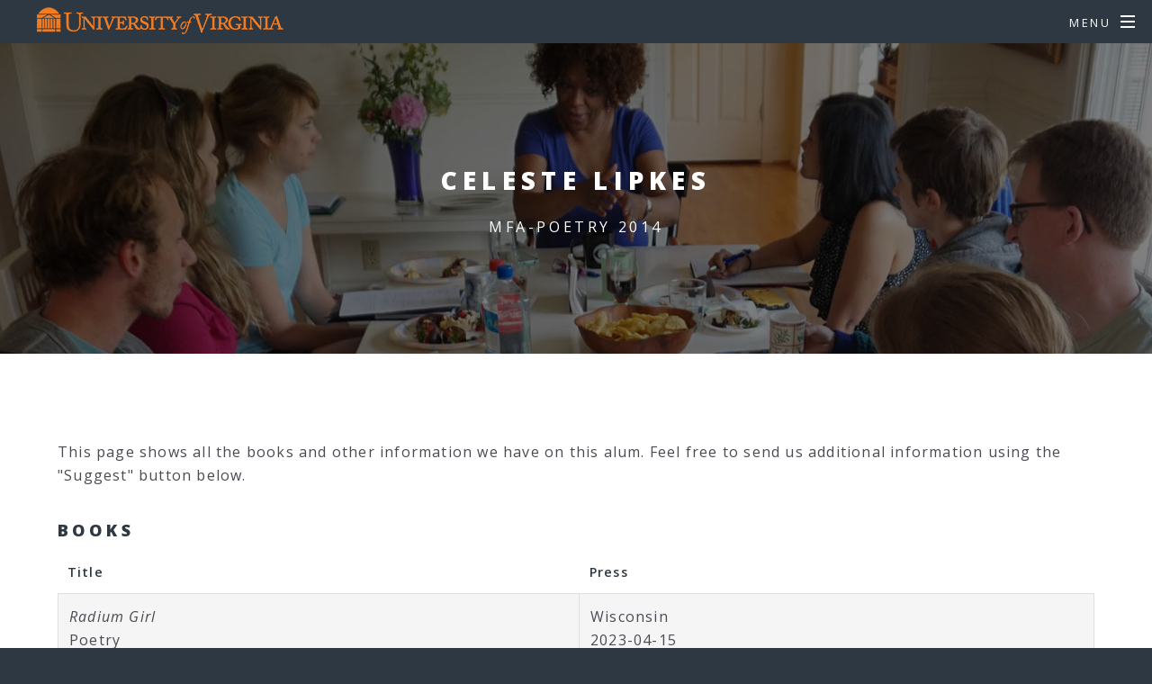

--- FILE ---
content_type: text/html; charset=UTF-8
request_url: https://www.uvacwp.org/books/alumni.php?stuID=347
body_size: 1846
content:
<!DOCTYPE HTML>
<!--
	Spectral by HTML5 UP
	html5up.net | @n33co
	Free for personal and commercial use under the CCA 3.0 license (html5up.net/license)
-->
<html lang="en">
	<head>
		<title>Alumni Detail</title>
		<meta charset="utf-8" />
		<meta name="viewport" content="width=device-width, initial-scale=1" />
		<meta name="description" content="A listing of UVA MFA and BA alumni book publications from the last 700 days (and forthcoming books, as well).">
		<meta name="keywords" content="UVA, MFA, books, creative, writing, program, virginia, university, fiction, poetry, master, fine, 
		arts, u.va., full funded">
		
		<!--[if lte IE 8]><script src="../assets/js/ie/html5shiv.js"></script><![endif]-->
		<link rel="stylesheet" href="../assets/css/main.css" />
		<!--[if lte IE 8]><link rel="stylesheet" href="../assets/css/ie8.css" /><![endif]-->
		<!--[if lte IE 9]><link rel="stylesheet" href="../assets/css/ie9.css" /><![endif]-->

	</head>
	<body>

		<!-- Page Wrapper -->
			<div id="page-wrapper">

			<!-- Header -->
					<header id="header">
    						<a href="#maincontent" class="skip">Skip Navigation</a>  <!-- Allows skip down to maincontent id -->
    						<h1><a href="https://creativewriting.virginia.edu" tabindex="-1"><img src="../images/cw_weblogo.png" alt="UVA Creative Writing Program"></a></h1>
						<nav id="nav">
							<ul> 
								<li class="special" tabindex="0">
									<a href="#menu" class="menuToggle" aria-expanded="false"><span>Menu</span></a>
									<div id="menu" role="navigation" aria-label="Navigation Menu">  <!-- just added role="navigation" -->
										<ul>
											<li tabindex="-1" aria-hidden="true"><a href="https://creativewriting.virginia.edu">Main Site</a></li>
											<li tabindex="-1" aria-hidden="true"><a href="index.php">Alumni Books</a></li>
											<li tabindex="-1" aria-hidden="true"><a href="awards.php">Alumni Awards</a></li>											
									</ul>
									</div>
								</li>
							</ul>
						</nav>
					</header>


<!-- Next div is to help satisfy accessibility reqt -->
<div id="maincontent" role="main" aria-label="Main Content">

									<section>           				<!-- Main -->					<article id="main">						<header>									<h2>Celeste Lipkes</h2>									<p>MFA-Poetry 2014</p>     						</header>						<section class="wrapper style5">							<div class="inner"> 						<p>This page shows all the books and other information we have on this alum. Feel free to send us additional information using the "Suggest" button below.</p><h3>Books</h3>									<div class="table-wrapper">           										<table class="alt" aria-label="Books by this Alum">           											<thead>           												<tr>           													<th scope="col">Title</th>           													<th scope="col">Press</th>           												</tr>           											</thead>           											<tbody>           												<tr>           													<td><em>Radium Girl</strong></em><br>Poetry</td>           													<td>Wisconsin<br>2023-04-15</td>           												</tr>           											</tbody>           										</table>           </center>
<a name="searchbox"></a>	
<hr>
								<section>
									<h4>Alumni Search Form</h4>
									<form name="myform1" method="POST" action="books.php" >
										<div class="row uniform">
											<div class="6u 12u$(xsmall)">
											    <label for=lname>Last Name:</label>
												<input type="text" name="lname" id="lname" value="" placeholder="Alum's Last Name" title="Alum Name"/>
											</div>
											<div class="6u$ 12u$(xsmall)">
												<label for=lname>Book/Award Keyword:</label>
												<input type="text" name="mtitle" id="mtitle" value="" placeholder="Book/Award Keyword" title="Keyword from title"/>
											</div>
											<div class="6u 12u$(small)">
											<fieldset>
											<legend>Select Alumni Type:</legend>
												<input type="radio" id="All" name="mdegree" value="All" checked>
												<label for="All">All Alums</label>
												<input type="radio" id="MFA" name="mdegree" value="MFA">
												<label for="MFA">MFA Only</label>
												<input type="radio" id="BA" name="mdegree" value="BA">
												<label for="BA">BA Only</label>
											</legend>
											</div>
											<div class="12u$">
												<ul class="actions">
													<li><input type="submit" value="Search" class="special" /></li>
												</ul>
											</div>
										</div>
									</form>
									<hr>
									<ul class="actions">
										<li><a href="index.php" class="button fit small">Recent Books</a></li>
										<li><a href="suggest.html" class="button fit small special">Suggest New Book/Award</a></li>
									</ul>
 									<p>Use the "Suggest" button above to send in a new book listing.</p>
								</section>
							</div>
						</section>
					</article>
					
				<!-- CTA -->
					<section id="cta" class="wrapper style4">
						<div class="inner">
							<header>
								<h2>More CW Info</h2>
								<p>For more information on our Creative Writing Program, select one of the buttons at right.</p>
							</header>
							<ul class="actions vertical">
								<li tabindex="0"><a href="https://creativewriting.virginia.edu" class="button special fit small">Home Page</a></li>
								<li tabindex="0"><a href="https://creativewriting.virginia.edu/about" class="button fit small">About our MFA</a></li>
								<li tabindex="0"><a href="https://creativewriting.virginia.edu/ugrad" class="button special fit small">Undergrads</a></li>
							</ul>
						</div>
					</section>
</div>  <!-- main-->

				<!-- Footer -->
					<footer id="footer">
						<ul class="icons">
							<li ><a href="https://www.instagram.com/uvacreativewriting" class="icon fa-instagram"><span class="label">Instagram</span></a></li>							<li><a href="https://www.facebook.com/uvacw" class="icon fa-facebook"><span class="label">Facebook</span></a></li>
							<li><a href="https://www.youtube.com/playlist?list=PLLi7YCZE2X03HDY57vecRm3h7HKfOBwkc" class="icon fa-youtube"><span class="label">YouTube</span></a></li>
						</ul>
						<ul class="copyright">
							<li>&copy; UVA Creative Writing</li><li>Adapted from HTML5 UP (Spectral)</li>
						</ul>
					</footer>

		<!-- Scripts -->
			<script src="../assets/js/jquery.min.js"></script>
			<script src="../assets/js/jquery.scrollex.min.js"></script>
			<script src="../assets/js/jquery.scrolly.min.js"></script>
			<script src="../assets/js/skel.min.js"></script>
			<script src="../assets/js/util.js"></script>
			<!--[if lte IE 8]><script src="../assets/js/ie/respond.min.js"></script><![endif]-->
			<script src="../assets/js/main.js"></script>
				
	</body>
</html>

--- FILE ---
content_type: text/css
request_url: https://www.uvacwp.org/assets/css/main.css
body_size: 8979
content:
@import url(font-awesome.min.css);
@import url("https://fonts.googleapis.com/css?family=Open+Sans:400,400italic,600,600italic,800,800italic");

/*
	Spectral by HTML5 UP
	html5up.net | @ajlkn
	Free for personal and commercial use under the CCA 3.0 license (html5up.net/license)
*/

/* Reset */

	html, body, div, span, applet, object, iframe, h1, h2, h3, h4, h5, h6, p, blockquote, pre, a, abbr, acronym, address, big, cite, code, del, dfn, em, img, ins, kbd, q, s, samp, small, strike, strong, sub, sup, tt, var, b, u, i, center, dl, dt, dd, ol, ul, li, fieldset, form, label, legend, table, caption, tbody, tfoot, thead, tr, th, td, article, aside, canvas, details, embed, figure, figcaption, footer, header, hgroup, menu, nav, output, ruby, section, summary, time, mark, audio, video {
		margin: 0;
		padding: 0;
		border: 0;
		font-size: 100%;
		font: inherit;
		vertical-align: baseline;
	}

	article, aside, details, figcaption, figure, footer, header, hgroup, menu, nav, section {
		display: block;
	}

	body {
		line-height: 1;
	}

	ol, ul {
		list-style: none;
	}

	blockquote, q {
		quotes: none;
	}

	blockquote:before, blockquote:after, q:before, q:after {
		content: '';
		content: none;
	}

	table {
		border-collapse: collapse;
		border-spacing: 0;
	}

	body {
		-webkit-text-size-adjust: none;
	}

/* Box Model */

	*, *:before, *:after {
		-moz-box-sizing: border-box;
		-webkit-box-sizing: border-box;
		box-sizing: border-box;
	}

/* Jeb addition to skip to main content for screen readers */
  .skip {
        position: absolute;
        top: -1000px;
        left: -1000px;
        height: 1px;
        width: 1px;
        text-align: left;
        overflow: hidden;
    }
    
    a.skip:active, 
    a.skip:focus, 
    a.skip:hover {
        left: 0; 
        top: 0;
        width: auto; 
        height: auto; 
        overflow: visible; 
    }
    

/* Grid */

	.row {
		border-bottom: solid 1px transparent;
		-moz-box-sizing: border-box;
		-webkit-box-sizing: border-box;
		box-sizing: border-box;
	}

	.row > * {
		float: left;
		-moz-box-sizing: border-box;
		-webkit-box-sizing: border-box;
		box-sizing: border-box;
	}

	.row:after, .row:before {
		content: '';
		display: block;
		clear: both;
		height: 0;
	}

	.row.uniform > * > :first-child {
		margin-top: 0;
	}

	.row.uniform > * > :last-child {
		margin-bottom: 0;
	}

	.row.\30 \25 > * {
		padding: 0 0 0 0em;
	}

	.row.\30 \25 {
		margin: 0 0 -1px 0em;
	}

	.row.uniform.\30 \25 > * {
		padding: 0em 0 0 0em;
	}

	.row.uniform.\30 \25 {
		margin: 0em 0 -1px 0em;
	}

	.row > * {
		padding: 0 0 0 1.5em;
	}

	.row {
		margin: 0 0 -1px -1.5em;
	}

	.row.uniform > * {
		padding: 1.5em 0 0 1.5em;
	}

	.row.uniform {
		margin: -1.5em 0 -1px -1.5em;
	}

	.row.\32 00\25 > * {
		padding: 0 0 0 3em;
	}

	.row.\32 00\25 {
		margin: 0 0 -1px -3em;
	}

	.row.uniform.\32 00\25 > * {
		padding: 3em 0 0 3em;
	}

	.row.uniform.\32 00\25 {
		margin: -3em 0 -1px -3em;
	}

	.row.\31 50\25 > * {
		padding: 0 0 0 2.25em;
	}

	.row.\31 50\25 {
		margin: 0 0 -1px -2.25em;
	}

	.row.uniform.\31 50\25 > * {
		padding: 2.25em 0 0 2.25em;
	}

	.row.uniform.\31 50\25 {
		margin: -2.25em 0 -1px -2.25em;
	}

	.row.\35 0\25 > * {
		padding: 0 0 0 0.75em;
	}

	.row.\35 0\25 {
		margin: 0 0 -1px -0.75em;
	}

	.row.uniform.\35 0\25 > * {
		padding: 0.75em 0 0 0.75em;
	}

	.row.uniform.\35 0\25 {
		margin: -0.75em 0 -1px -0.75em;
	}

	.row.\32 5\25 > * {
		padding: 0 0 0 0.375em;
	}

	.row.\32 5\25 {
		margin: 0 0 -1px -0.375em;
	}

	.row.uniform.\32 5\25 > * {
		padding: 0.375em 0 0 0.375em;
	}

	.row.uniform.\32 5\25 {
		margin: -0.375em 0 -1px -0.375em;
	}

	.\31 2u, .\31 2u\24 {
		width: 100%;
		clear: none;
		margin-left: 0;
	}

	.\31 1u, .\31 1u\24 {
		width: 91.6666666667%;
		clear: none;
		margin-left: 0;
	}

	.\31 0u, .\31 0u\24 {
		width: 83.3333333333%;
		clear: none;
		margin-left: 0;
	}

	.\39 u, .\39 u\24 {
		width: 75%;
		clear: none;
		margin-left: 0;
	}

	.\38 u, .\38 u\24 {
		width: 66.6666666667%;
		clear: none;
		margin-left: 0;
	}

	.\37 u, .\37 u\24 {
		width: 58.3333333333%;
		clear: none;
		margin-left: 0;
	}

	.\36 u, .\36 u\24 {
		width: 50%;
		clear: none;
		margin-left: 0;
	}

	.\35 u, .\35 u\24 {
		width: 41.6666666667%;
		clear: none;
		margin-left: 0;
	}

	.\34 u, .\34 u\24 {
		width: 33.3333333333%;
		clear: none;
		margin-left: 0;
	}

	.\33 u, .\33 u\24 {
		width: 25%;
		clear: none;
		margin-left: 0;
	}

	.\32 u, .\32 u\24 {
		width: 16.6666666667%;
		clear: none;
		margin-left: 0;
	}

	.\31 u, .\31 u\24 {
		width: 8.3333333333%;
		clear: none;
		margin-left: 0;
	}

	.\31 2u\24 + *,
	.\31 1u\24 + *,
	.\31 0u\24 + *,
	.\39 u\24 + *,
	.\38 u\24 + *,
	.\37 u\24 + *,
	.\36 u\24 + *,
	.\35 u\24 + *,
	.\34 u\24 + *,
	.\33 u\24 + *,
	.\32 u\24 + *,
	.\31 u\24 + * {
		clear: left;
	}

	.\-11u {
		margin-left: 91.66667%;
	}

	.\-10u {
		margin-left: 83.33333%;
	}

	.\-9u {
		margin-left: 75%;
	}

	.\-8u {
		margin-left: 66.66667%;
	}

	.\-7u {
		margin-left: 58.33333%;
	}

	.\-6u {
		margin-left: 50%;
	}

	.\-5u {
		margin-left: 41.66667%;
	}

	.\-4u {
		margin-left: 33.33333%;
	}

	.\-3u {
		margin-left: 25%;
	}

	.\-2u {
		margin-left: 16.66667%;
	}

	.\-1u {
		margin-left: 8.33333%;
	}

	@media screen and (max-width: 1680px) {

		.row > * {
			padding: 0 0 0 1.5em;
		}

		.row {
			margin: 0 0 -1px -1.5em;
		}

		.row.uniform > * {
			padding: 1.5em 0 0 1.5em;
		}

		.row.uniform {
			margin: -1.5em 0 -1px -1.5em;
		}

		.row.\32 00\25 > * {
			padding: 0 0 0 3em;
		}

		.row.\32 00\25 {
			margin: 0 0 -1px -3em;
		}

		.row.uniform.\32 00\25 > * {
			padding: 3em 0 0 3em;
		}

		.row.uniform.\32 00\25 {
			margin: -3em 0 -1px -3em;
		}

		.row.\31 50\25 > * {
			padding: 0 0 0 2.25em;
		}

		.row.\31 50\25 {
			margin: 0 0 -1px -2.25em;
		}

		.row.uniform.\31 50\25 > * {
			padding: 2.25em 0 0 2.25em;
		}

		.row.uniform.\31 50\25 {
			margin: -2.25em 0 -1px -2.25em;
		}

		.row.\35 0\25 > * {
			padding: 0 0 0 0.75em;
		}

		.row.\35 0\25 {
			margin: 0 0 -1px -0.75em;
		}

		.row.uniform.\35 0\25 > * {
			padding: 0.75em 0 0 0.75em;
		}

		.row.uniform.\35 0\25 {
			margin: -0.75em 0 -1px -0.75em;
		}

		.row.\32 5\25 > * {
			padding: 0 0 0 0.375em;
		}

		.row.\32 5\25 {
			margin: 0 0 -1px -0.375em;
		}

		.row.uniform.\32 5\25 > * {
			padding: 0.375em 0 0 0.375em;
		}

		.row.uniform.\32 5\25 {
			margin: -0.375em 0 -1px -0.375em;
		}

		.\31 2u\28xlarge\29, .\31 2u\24\28xlarge\29 {
			width: 100%;
			clear: none;
			margin-left: 0;
		}

		.\31 1u\28xlarge\29, .\31 1u\24\28xlarge\29 {
			width: 91.6666666667%;
			clear: none;
			margin-left: 0;
		}

		.\31 0u\28xlarge\29, .\31 0u\24\28xlarge\29 {
			width: 83.3333333333%;
			clear: none;
			margin-left: 0;
		}

		.\39 u\28xlarge\29, .\39 u\24\28xlarge\29 {
			width: 75%;
			clear: none;
			margin-left: 0;
		}

		.\38 u\28xlarge\29, .\38 u\24\28xlarge\29 {
			width: 66.6666666667%;
			clear: none;
			margin-left: 0;
		}

		.\37 u\28xlarge\29, .\37 u\24\28xlarge\29 {
			width: 58.3333333333%;
			clear: none;
			margin-left: 0;
		}

		.\36 u\28xlarge\29, .\36 u\24\28xlarge\29 {
			width: 50%;
			clear: none;
			margin-left: 0;
		}

		.\35 u\28xlarge\29, .\35 u\24\28xlarge\29 {
			width: 41.6666666667%;
			clear: none;
			margin-left: 0;
		}

		.\34 u\28xlarge\29, .\34 u\24\28xlarge\29 {
			width: 33.3333333333%;
			clear: none;
			margin-left: 0;
		}

		.\33 u\28xlarge\29, .\33 u\24\28xlarge\29 {
			width: 25%;
			clear: none;
			margin-left: 0;
		}

		.\32 u\28xlarge\29, .\32 u\24\28xlarge\29 {
			width: 16.6666666667%;
			clear: none;
			margin-left: 0;
		}

		.\31 u\28xlarge\29, .\31 u\24\28xlarge\29 {
			width: 8.3333333333%;
			clear: none;
			margin-left: 0;
		}

		.\31 2u\24\28xlarge\29 + *,
		.\31 1u\24\28xlarge\29 + *,
		.\31 0u\24\28xlarge\29 + *,
		.\39 u\24\28xlarge\29 + *,
		.\38 u\24\28xlarge\29 + *,
		.\37 u\24\28xlarge\29 + *,
		.\36 u\24\28xlarge\29 + *,
		.\35 u\24\28xlarge\29 + *,
		.\34 u\24\28xlarge\29 + *,
		.\33 u\24\28xlarge\29 + *,
		.\32 u\24\28xlarge\29 + *,
		.\31 u\24\28xlarge\29 + * {
			clear: left;
		}

		.\-11u\28xlarge\29 {
			margin-left: 91.66667%;
		}

		.\-10u\28xlarge\29 {
			margin-left: 83.33333%;
		}

		.\-9u\28xlarge\29 {
			margin-left: 75%;
		}

		.\-8u\28xlarge\29 {
			margin-left: 66.66667%;
		}

		.\-7u\28xlarge\29 {
			margin-left: 58.33333%;
		}

		.\-6u\28xlarge\29 {
			margin-left: 50%;
		}

		.\-5u\28xlarge\29 {
			margin-left: 41.66667%;
		}

		.\-4u\28xlarge\29 {
			margin-left: 33.33333%;
		}

		.\-3u\28xlarge\29 {
			margin-left: 25%;
		}

		.\-2u\28xlarge\29 {
			margin-left: 16.66667%;
		}

		.\-1u\28xlarge\29 {
			margin-left: 8.33333%;
		}

	}

	@media screen and (max-width: 1280px) {

		.row > * {
			padding: 0 0 0 1.5em;
		}

		.row {
			margin: 0 0 -1px -1.5em;
		}

		.row.uniform > * {
			padding: 1.5em 0 0 1.5em;
		}

		.row.uniform {
			margin: -1.5em 0 -1px -1.5em;
		}

		.row.\32 00\25 > * {
			padding: 0 0 0 3em;
		}

		.row.\32 00\25 {
			margin: 0 0 -1px -3em;
		}

		.row.uniform.\32 00\25 > * {
			padding: 3em 0 0 3em;
		}

		.row.uniform.\32 00\25 {
			margin: -3em 0 -1px -3em;
		}

		.row.\31 50\25 > * {
			padding: 0 0 0 2.25em;
		}

		.row.\31 50\25 {
			margin: 0 0 -1px -2.25em;
		}

		.row.uniform.\31 50\25 > * {
			padding: 2.25em 0 0 2.25em;
		}

		.row.uniform.\31 50\25 {
			margin: -2.25em 0 -1px -2.25em;
		}

		.row.\35 0\25 > * {
			padding: 0 0 0 0.75em;
		}

		.row.\35 0\25 {
			margin: 0 0 -1px -0.75em;
		}

		.row.uniform.\35 0\25 > * {
			padding: 0.75em 0 0 0.75em;
		}

		.row.uniform.\35 0\25 {
			margin: -0.75em 0 -1px -0.75em;
		}

		.row.\32 5\25 > * {
			padding: 0 0 0 0.375em;
		}

		.row.\32 5\25 {
			margin: 0 0 -1px -0.375em;
		}

		.row.uniform.\32 5\25 > * {
			padding: 0.375em 0 0 0.375em;
		}

		.row.uniform.\32 5\25 {
			margin: -0.375em 0 -1px -0.375em;
		}

		.\31 2u\28large\29, .\31 2u\24\28large\29 {
			width: 100%;
			clear: none;
			margin-left: 0;
		}

		.\31 1u\28large\29, .\31 1u\24\28large\29 {
			width: 91.6666666667%;
			clear: none;
			margin-left: 0;
		}

		.\31 0u\28large\29, .\31 0u\24\28large\29 {
			width: 83.3333333333%;
			clear: none;
			margin-left: 0;
		}

		.\39 u\28large\29, .\39 u\24\28large\29 {
			width: 75%;
			clear: none;
			margin-left: 0;
		}

		.\38 u\28large\29, .\38 u\24\28large\29 {
			width: 66.6666666667%;
			clear: none;
			margin-left: 0;
		}

		.\37 u\28large\29, .\37 u\24\28large\29 {
			width: 58.3333333333%;
			clear: none;
			margin-left: 0;
		}

		.\36 u\28large\29, .\36 u\24\28large\29 {
			width: 50%;
			clear: none;
			margin-left: 0;
		}

		.\35 u\28large\29, .\35 u\24\28large\29 {
			width: 41.6666666667%;
			clear: none;
			margin-left: 0;
		}

		.\34 u\28large\29, .\34 u\24\28large\29 {
			width: 33.3333333333%;
			clear: none;
			margin-left: 0;
		}

		.\33 u\28large\29, .\33 u\24\28large\29 {
			width: 25%;
			clear: none;
			margin-left: 0;
		}

		.\32 u\28large\29, .\32 u\24\28large\29 {
			width: 16.6666666667%;
			clear: none;
			margin-left: 0;
		}

		.\31 u\28large\29, .\31 u\24\28large\29 {
			width: 8.3333333333%;
			clear: none;
			margin-left: 0;
		}

		.\31 2u\24\28large\29 + *,
		.\31 1u\24\28large\29 + *,
		.\31 0u\24\28large\29 + *,
		.\39 u\24\28large\29 + *,
		.\38 u\24\28large\29 + *,
		.\37 u\24\28large\29 + *,
		.\36 u\24\28large\29 + *,
		.\35 u\24\28large\29 + *,
		.\34 u\24\28large\29 + *,
		.\33 u\24\28large\29 + *,
		.\32 u\24\28large\29 + *,
		.\31 u\24\28large\29 + * {
			clear: left;
		}

		.\-11u\28large\29 {
			margin-left: 91.66667%;
		}

		.\-10u\28large\29 {
			margin-left: 83.33333%;
		}

		.\-9u\28large\29 {
			margin-left: 75%;
		}

		.\-8u\28large\29 {
			margin-left: 66.66667%;
		}

		.\-7u\28large\29 {
			margin-left: 58.33333%;
		}

		.\-6u\28large\29 {
			margin-left: 50%;
		}

		.\-5u\28large\29 {
			margin-left: 41.66667%;
		}

		.\-4u\28large\29 {
			margin-left: 33.33333%;
		}

		.\-3u\28large\29 {
			margin-left: 25%;
		}

		.\-2u\28large\29 {
			margin-left: 16.66667%;
		}

		.\-1u\28large\29 {
			margin-left: 8.33333%;
		}

	}

	@media screen and (max-width: 980px) {

		.row > * {
			padding: 0 0 0 1.5em;
		}

		.row {
			margin: 0 0 -1px -1.5em;
		}

		.row.uniform > * {
			padding: 1.5em 0 0 1.5em;
		}

		.row.uniform {
			margin: -1.5em 0 -1px -1.5em;
		}

		.row.\32 00\25 > * {
			padding: 0 0 0 3em;
		}

		.row.\32 00\25 {
			margin: 0 0 -1px -3em;
		}

		.row.uniform.\32 00\25 > * {
			padding: 3em 0 0 3em;
		}

		.row.uniform.\32 00\25 {
			margin: -3em 0 -1px -3em;
		}

		.row.\31 50\25 > * {
			padding: 0 0 0 2.25em;
		}

		.row.\31 50\25 {
			margin: 0 0 -1px -2.25em;
		}

		.row.uniform.\31 50\25 > * {
			padding: 2.25em 0 0 2.25em;
		}

		.row.uniform.\31 50\25 {
			margin: -2.25em 0 -1px -2.25em;
		}

		.row.\35 0\25 > * {
			padding: 0 0 0 0.75em;
		}

		.row.\35 0\25 {
			margin: 0 0 -1px -0.75em;
		}

		.row.uniform.\35 0\25 > * {
			padding: 0.75em 0 0 0.75em;
		}

		.row.uniform.\35 0\25 {
			margin: -0.75em 0 -1px -0.75em;
		}

		.row.\32 5\25 > * {
			padding: 0 0 0 0.375em;
		}

		.row.\32 5\25 {
			margin: 0 0 -1px -0.375em;
		}

		.row.uniform.\32 5\25 > * {
			padding: 0.375em 0 0 0.375em;
		}

		.row.uniform.\32 5\25 {
			margin: -0.375em 0 -1px -0.375em;
		}

		.\31 2u\28medium\29, .\31 2u\24\28medium\29 {
			width: 100%;
			clear: none;
			margin-left: 0;
		}

		.\31 1u\28medium\29, .\31 1u\24\28medium\29 {
			width: 91.6666666667%;
			clear: none;
			margin-left: 0;
		}

		.\31 0u\28medium\29, .\31 0u\24\28medium\29 {
			width: 83.3333333333%;
			clear: none;
			margin-left: 0;
		}

		.\39 u\28medium\29, .\39 u\24\28medium\29 {
			width: 75%;
			clear: none;
			margin-left: 0;
		}

		.\38 u\28medium\29, .\38 u\24\28medium\29 {
			width: 66.6666666667%;
			clear: none;
			margin-left: 0;
		}

		.\37 u\28medium\29, .\37 u\24\28medium\29 {
			width: 58.3333333333%;
			clear: none;
			margin-left: 0;
		}

		.\36 u\28medium\29, .\36 u\24\28medium\29 {
			width: 50%;
			clear: none;
			margin-left: 0;
		}

		.\35 u\28medium\29, .\35 u\24\28medium\29 {
			width: 41.6666666667%;
			clear: none;
			margin-left: 0;
		}

		.\34 u\28medium\29, .\34 u\24\28medium\29 {
			width: 33.3333333333%;
			clear: none;
			margin-left: 0;
		}

		.\33 u\28medium\29, .\33 u\24\28medium\29 {
			width: 25%;
			clear: none;
			margin-left: 0;
		}

		.\32 u\28medium\29, .\32 u\24\28medium\29 {
			width: 16.6666666667%;
			clear: none;
			margin-left: 0;
		}

		.\31 u\28medium\29, .\31 u\24\28medium\29 {
			width: 8.3333333333%;
			clear: none;
			margin-left: 0;
		}

		.\31 2u\24\28medium\29 + *,
		.\31 1u\24\28medium\29 + *,
		.\31 0u\24\28medium\29 + *,
		.\39 u\24\28medium\29 + *,
		.\38 u\24\28medium\29 + *,
		.\37 u\24\28medium\29 + *,
		.\36 u\24\28medium\29 + *,
		.\35 u\24\28medium\29 + *,
		.\34 u\24\28medium\29 + *,
		.\33 u\24\28medium\29 + *,
		.\32 u\24\28medium\29 + *,
		.\31 u\24\28medium\29 + * {
			clear: left;
		}

		.\-11u\28medium\29 {
			margin-left: 91.66667%;
		}

		.\-10u\28medium\29 {
			margin-left: 83.33333%;
		}

		.\-9u\28medium\29 {
			margin-left: 75%;
		}

		.\-8u\28medium\29 {
			margin-left: 66.66667%;
		}

		.\-7u\28medium\29 {
			margin-left: 58.33333%;
		}

		.\-6u\28medium\29 {
			margin-left: 50%;
		}

		.\-5u\28medium\29 {
			margin-left: 41.66667%;
		}

		.\-4u\28medium\29 {
			margin-left: 33.33333%;
		}

		.\-3u\28medium\29 {
			margin-left: 25%;
		}

		.\-2u\28medium\29 {
			margin-left: 16.66667%;
		}

		.\-1u\28medium\29 {
			margin-left: 8.33333%;
		}

	}

	@media screen and (max-width: 736px) {

		.row > * {
			padding: 0 0 0 1.5em;
		}

		.row {
			margin: 0 0 -1px -1.5em;
		}

		.row.uniform > * {
			padding: 1.5em 0 0 1.5em;
		}

		.row.uniform {
			margin: -1.5em 0 -1px -1.5em;
		}

		.row.\32 00\25 > * {
			padding: 0 0 0 3em;
		}

		.row.\32 00\25 {
			margin: 0 0 -1px -3em;
		}

		.row.uniform.\32 00\25 > * {
			padding: 3em 0 0 3em;
		}

		.row.uniform.\32 00\25 {
			margin: -3em 0 -1px -3em;
		}

		.row.\31 50\25 > * {
			padding: 0 0 0 2.25em;
		}

		.row.\31 50\25 {
			margin: 0 0 -1px -2.25em;
		}

		.row.uniform.\31 50\25 > * {
			padding: 2.25em 0 0 2.25em;
		}

		.row.uniform.\31 50\25 {
			margin: -2.25em 0 -1px -2.25em;
		}

		.row.\35 0\25 > * {
			padding: 0 0 0 0.75em;
		}

		.row.\35 0\25 {
			margin: 0 0 -1px -0.75em;
		}

		.row.uniform.\35 0\25 > * {
			padding: 0.75em 0 0 0.75em;
		}

		.row.uniform.\35 0\25 {
			margin: -0.75em 0 -1px -0.75em;
		}

		.row.\32 5\25 > * {
			padding: 0 0 0 0.375em;
		}

		.row.\32 5\25 {
			margin: 0 0 -1px -0.375em;
		}

		.row.uniform.\32 5\25 > * {
			padding: 0.375em 0 0 0.375em;
		}

		.row.uniform.\32 5\25 {
			margin: -0.375em 0 -1px -0.375em;
		}

		.\31 2u\28small\29, .\31 2u\24\28small\29 {
			width: 100%;
			clear: none;
			margin-left: 0;
		}

		.\31 1u\28small\29, .\31 1u\24\28small\29 {
			width: 91.6666666667%;
			clear: none;
			margin-left: 0;
		}

		.\31 0u\28small\29, .\31 0u\24\28small\29 {
			width: 83.3333333333%;
			clear: none;
			margin-left: 0;
		}

		.\39 u\28small\29, .\39 u\24\28small\29 {
			width: 75%;
			clear: none;
			margin-left: 0;
		}

		.\38 u\28small\29, .\38 u\24\28small\29 {
			width: 66.6666666667%;
			clear: none;
			margin-left: 0;
		}

		.\37 u\28small\29, .\37 u\24\28small\29 {
			width: 58.3333333333%;
			clear: none;
			margin-left: 0;
		}

		.\36 u\28small\29, .\36 u\24\28small\29 {
			width: 50%;
			clear: none;
			margin-left: 0;
		}

		.\35 u\28small\29, .\35 u\24\28small\29 {
			width: 41.6666666667%;
			clear: none;
			margin-left: 0;
		}

		.\34 u\28small\29, .\34 u\24\28small\29 {
			width: 33.3333333333%;
			clear: none;
			margin-left: 0;
		}

		.\33 u\28small\29, .\33 u\24\28small\29 {
			width: 25%;
			clear: none;
			margin-left: 0;
		}

		.\32 u\28small\29, .\32 u\24\28small\29 {
			width: 16.6666666667%;
			clear: none;
			margin-left: 0;
		}

		.\31 u\28small\29, .\31 u\24\28small\29 {
			width: 8.3333333333%;
			clear: none;
			margin-left: 0;
		}

		.\31 2u\24\28small\29 + *,
		.\31 1u\24\28small\29 + *,
		.\31 0u\24\28small\29 + *,
		.\39 u\24\28small\29 + *,
		.\38 u\24\28small\29 + *,
		.\37 u\24\28small\29 + *,
		.\36 u\24\28small\29 + *,
		.\35 u\24\28small\29 + *,
		.\34 u\24\28small\29 + *,
		.\33 u\24\28small\29 + *,
		.\32 u\24\28small\29 + *,
		.\31 u\24\28small\29 + * {
			clear: left;
		}

		.\-11u\28small\29 {
			margin-left: 91.66667%;
		}

		.\-10u\28small\29 {
			margin-left: 83.33333%;
		}

		.\-9u\28small\29 {
			margin-left: 75%;
		}

		.\-8u\28small\29 {
			margin-left: 66.66667%;
		}

		.\-7u\28small\29 {
			margin-left: 58.33333%;
		}

		.\-6u\28small\29 {
			margin-left: 50%;
		}

		.\-5u\28small\29 {
			margin-left: 41.66667%;
		}

		.\-4u\28small\29 {
			margin-left: 33.33333%;
		}

		.\-3u\28small\29 {
			margin-left: 25%;
		}

		.\-2u\28small\29 {
			margin-left: 16.66667%;
		}

		.\-1u\28small\29 {
			margin-left: 8.33333%;
		}

	}

	@media screen and (max-width: 480px) {

		.row > * {
			padding: 0 0 0 1.5em;
		}

		.row {
			margin: 0 0 -1px -1.5em;
		}

		.row.uniform > * {
			padding: 1.5em 0 0 1.5em;
		}

		.row.uniform {
			margin: -1.5em 0 -1px -1.5em;
		}

		.row.\32 00\25 > * {
			padding: 0 0 0 3em;
		}

		.row.\32 00\25 {
			margin: 0 0 -1px -3em;
		}

		.row.uniform.\32 00\25 > * {
			padding: 3em 0 0 3em;
		}

		.row.uniform.\32 00\25 {
			margin: -3em 0 -1px -3em;
		}

		.row.\31 50\25 > * {
			padding: 0 0 0 2.25em;
		}

		.row.\31 50\25 {
			margin: 0 0 -1px -2.25em;
		}

		.row.uniform.\31 50\25 > * {
			padding: 2.25em 0 0 2.25em;
		}

		.row.uniform.\31 50\25 {
			margin: -2.25em 0 -1px -2.25em;
		}

		.row.\35 0\25 > * {
			padding: 0 0 0 0.75em;
		}

		.row.\35 0\25 {
			margin: 0 0 -1px -0.75em;
		}

		.row.uniform.\35 0\25 > * {
			padding: 0.75em 0 0 0.75em;
		}

		.row.uniform.\35 0\25 {
			margin: -0.75em 0 -1px -0.75em;
		}

		.row.\32 5\25 > * {
			padding: 0 0 0 0.375em;
		}

		.row.\32 5\25 {
			margin: 0 0 -1px -0.375em;
		}

		.row.uniform.\32 5\25 > * {
			padding: 0.375em 0 0 0.375em;
		}

		.row.uniform.\32 5\25 {
			margin: -0.375em 0 -1px -0.375em;
		}

		.\31 2u\28xsmall\29, .\31 2u\24\28xsmall\29 {
			width: 100%;
			clear: none;
			margin-left: 0;
		}

		.\31 1u\28xsmall\29, .\31 1u\24\28xsmall\29 {
			width: 91.6666666667%;
			clear: none;
			margin-left: 0;
		}

		.\31 0u\28xsmall\29, .\31 0u\24\28xsmall\29 {
			width: 83.3333333333%;
			clear: none;
			margin-left: 0;
		}

		.\39 u\28xsmall\29, .\39 u\24\28xsmall\29 {
			width: 75%;
			clear: none;
			margin-left: 0;
		}

		.\38 u\28xsmall\29, .\38 u\24\28xsmall\29 {
			width: 66.6666666667%;
			clear: none;
			margin-left: 0;
		}

		.\37 u\28xsmall\29, .\37 u\24\28xsmall\29 {
			width: 58.3333333333%;
			clear: none;
			margin-left: 0;
		}

		.\36 u\28xsmall\29, .\36 u\24\28xsmall\29 {
			width: 50%;
			clear: none;
			margin-left: 0;
		}

		.\35 u\28xsmall\29, .\35 u\24\28xsmall\29 {
			width: 41.6666666667%;
			clear: none;
			margin-left: 0;
		}

		.\34 u\28xsmall\29, .\34 u\24\28xsmall\29 {
			width: 33.3333333333%;
			clear: none;
			margin-left: 0;
		}

		.\33 u\28xsmall\29, .\33 u\24\28xsmall\29 {
			width: 25%;
			clear: none;
			margin-left: 0;
		}

		.\32 u\28xsmall\29, .\32 u\24\28xsmall\29 {
			width: 16.6666666667%;
			clear: none;
			margin-left: 0;
		}

		.\31 u\28xsmall\29, .\31 u\24\28xsmall\29 {
			width: 8.3333333333%;
			clear: none;
			margin-left: 0;
		}

		.\31 2u\24\28xsmall\29 + *,
		.\31 1u\24\28xsmall\29 + *,
		.\31 0u\24\28xsmall\29 + *,
		.\39 u\24\28xsmall\29 + *,
		.\38 u\24\28xsmall\29 + *,
		.\37 u\24\28xsmall\29 + *,
		.\36 u\24\28xsmall\29 + *,
		.\35 u\24\28xsmall\29 + *,
		.\34 u\24\28xsmall\29 + *,
		.\33 u\24\28xsmall\29 + *,
		.\32 u\24\28xsmall\29 + *,
		.\31 u\24\28xsmall\29 + * {
			clear: left;
		}

		.\-11u\28xsmall\29 {
			margin-left: 91.66667%;
		}

		.\-10u\28xsmall\29 {
			margin-left: 83.33333%;
		}

		.\-9u\28xsmall\29 {
			margin-left: 75%;
		}

		.\-8u\28xsmall\29 {
			margin-left: 66.66667%;
		}

		.\-7u\28xsmall\29 {
			margin-left: 58.33333%;
		}

		.\-6u\28xsmall\29 {
			margin-left: 50%;
		}

		.\-5u\28xsmall\29 {
			margin-left: 41.66667%;
		}

		.\-4u\28xsmall\29 {
			margin-left: 33.33333%;
		}

		.\-3u\28xsmall\29 {
			margin-left: 25%;
		}

		.\-2u\28xsmall\29 {
			margin-left: 16.66667%;
		}

		.\-1u\28xsmall\29 {
			margin-left: 8.33333%;
		}

	}

/* Basic */

	@-ms-viewport {
		width: device-width;
	}

	body {
		background: #2e3842;
	}

		body.is-loading *, body.is-loading *:before, body.is-loading *:after {
			-moz-animation: none !important;
			-webkit-animation: none !important;
			-ms-animation: none !important;
			animation: none !important;
			-moz-transition: none !important;
			-webkit-transition: none !important;
			-ms-transition: none !important;
			transition: none !important;
		}

	body, input, select, textarea {
		color: #fff;
		font-family: "Open Sans", Helvetica, sans-serif;
		font-size: 15pt;
		font-weight: 400;
		letter-spacing: 0.075em;
		line-height: 1.65em;
	}

		@media screen and (max-width: 1680px) {

			body, input, select, textarea {
				font-size: 13pt;
			}

		}

		@media screen and (max-width: 1280px) {

			body, input, select, textarea {
				font-size: 12pt;
			}

		}

		@media screen and (max-width: 736px) {

			body, input, select, textarea {
				font-size: 11pt;
				letter-spacing: 0.0375em;
			}

		}

	a {
		-moz-transition: color 0.2s ease, border-bottom-color 0.2s ease;
		-webkit-transition: color 0.2s ease, border-bottom-color 0.2s ease;
		-ms-transition: color 0.2s ease, border-bottom-color 0.2s ease;
		transition: color 0.2s ease, border-bottom-color 0.2s ease;
		border-bottom: dotted 1px;
		color: inherit;
		text-decoration: none;
	}

		a:hover {
			border-bottom-color: transparent;
		}
		
		/* Jeb added focus stuff at direction of Level Access */
		a:focus {
			outline: medium dotted #FFFFFF;
		}

	strong, b {
		color: #fff;
		font-weight: 600;
	}

	em, i {
		font-style: italic;
	}

	p {
		margin: 0 0 2em 0;
	}

	h1, h2, h3, h4, h5, h6 {
		color: #fff;
		font-weight: 800;
		letter-spacing: 0.225em;
		line-height: 1em;
		margin: 0 0 1em 0;
		text-transform: uppercase;
	}

		h1 a, h2 a, h3 a, h4 a, h5 a, h6 a {
			color: inherit;
			text-decoration: none;
		}

	h2 {
		font-size: 1.35em;
		line-height: 1.75em;
	}

		@media screen and (max-width: 736px) {

			h2 {
				font-size: 1.1em;
				line-height: 1.65em;
			}

		}

	h3 {
		font-size: 1.15em;
		line-height: 1.75em;
	}

		@media screen and (max-width: 736px) {

			h3 {
				font-size: 1em;
				line-height: 1.65em;
			}

		}

	h4 {
		font-size: 1em;
		line-height: 1.5em;
	}

	h5 {
		font-size: 0.8em;
		line-height: 1.5em;
	}

	h6 {
		font-size: 0.7em;
		line-height: 1.5em;
	}

	sub {
		font-size: 0.8em;
		position: relative;
		top: 0.5em;
	}

	sup {
		font-size: 0.8em;
		position: relative;
		top: -0.5em;
	}

	hr {
		border: 0;
		border-bottom: solid 2px #fff;
		margin: 3em 0;
	}

		hr.major {
			margin: 4.5em 0;
		}

	blockquote {
		border-left: solid 4px #fff;
		font-style: italic;
		margin: 0 0 2em 0;
		padding: 0.5em 0 0.5em 2em;
	}

	code {
		background: rgba(144, 144, 144, 0.25);
		border-radius: 3px;
		font-family: "Courier New", monospace;
		font-size: 0.9em;
		letter-spacing: 0;
		margin: 0 0.25em;
		padding: 0.25em 0.65em;
	}

	pre {
		-webkit-overflow-scrolling: touch;
		font-family: "Courier New", monospace;
		font-size: 0.9em;
		margin: 0 0 2em 0;
	}

		pre code {
			display: block;
			line-height: 1.75em;
			padding: 1em 1.5em;
			overflow-x: auto;
		}

	.align-left {
		text-align: left;
	}

	.align-center {
		text-align: center;
	}

	.align-right {
		text-align: right;
	}

/* Section/Article */

	section.special, article.special {
		text-align: center;
	}

	header p {
		color: rgba(255, 255, 255, 0.5);
		position: relative;
		top: -0.25em;
	}

	header h3 + p {
		font-size: 1.1em;
	}

	header h4 + p,
	header h5 + p,
	header h6 + p {
		font-size: 0.9em;
	}

	header.major {
		margin: 0 0 3.5em 0;
	}

		header.major h2, header.major h3, header.major h4, header.major h5, header.major h6 {
			border-bottom: solid 2px #fff;
			display: inline-block;
			padding-bottom: 1em;
			position: relative;
		}

			header.major h2:after, header.major h3:after, header.major h4:after, header.major h5:after, header.major h6:after {
				content: '';
				display: block;
				height: 1px;
			}

		header.major p {
			color: #fff;
			top: 0;
		}

		@media screen and (max-width: 736px) {

			header.major {
				margin: 0 0 2em 0;
			}

		}

	@media screen and (max-width: 980px) {

		header br {
			display: none;
		}

	}

/* Form */

	form {
		margin: 0 0 2em 0;
	}

	label {
		color: #fff;
		display: block;
		font-size: 0.9em;
		font-weight: 600;
		margin: 0 0 1em 0;
	}

	input[type="text"],
	input[type="password"],
	input[type="email"],
	select,
	textarea {
		-moz-appearance: none;
		-webkit-appearance: none;
		-ms-appearance: none;
		appearance: none;
		background: rgba(144, 144, 144, 0.25);
		border-radius: 3px;
		border: none;
		color: inherit;
		display: block;
		outline: 0;
		padding: 0 1em;
		text-decoration: none;
		width: 100%;
	}

		input[type="text"]:invalid,
		input[type="password"]:invalid,
		input[type="email"]:invalid,
		select:invalid,
		textarea:invalid {
			box-shadow: none;
		}

		input[type="text"]:focus,
		input[type="password"]:focus,
		input[type="email"]:focus,
		select:focus,
		textarea:focus {
			box-shadow: 0 0 0 2px #E57200
		}

	.select-wrapper {
		text-decoration: none;
		display: block;
		position: relative;
	}

		.select-wrapper:before {
			-moz-osx-font-smoothing: grayscale;
			-webkit-font-smoothing: antialiased;
			font-family: FontAwesome;
			font-style: normal;
			font-weight: normal;
			text-transform: none !important;
		}

		.select-wrapper:before {
			-moz-pointer-events: none;
			-webkit-pointer-events: none;
			-ms-pointer-events: none;
			pointer-events: none;
			color: #fff;
			content: '\f078';
			display: block;
			height: 2.75em;
			line-height: 2.75em;
			position: absolute;
			right: 0;
			text-align: center;
			top: 0;
			width: 2.75em;
		}

		.select-wrapper select::-ms-expand {
			display: none;
		}

	input[type="text"],
	input[type="password"],
	input[type="email"],
	select {
		height: 2.75em;
	}

	textarea {
		padding: 0.75em 1em;
	}

	input[type="checkbox"],
	input[type="radio"] {
		-moz-appearance: none;
		-webkit-appearance: none;
		-ms-appearance: none;
		appearance: none;
		display: block;
		float: left;
		margin-right: -2em;
		opacity: 0;
		width: 1em;
		z-index: -1;
	}

		input[type="checkbox"] + label,
		input[type="radio"] + label {
			text-decoration: none;
			color: #fff;
			cursor: pointer;
			display: inline-block;
			font-size: 1em;
			font-weight: 400;
			padding-left: 2.4em;
			padding-right: 0.75em;
			position: relative;
		}

			input[type="checkbox"] + label:before,
			input[type="radio"] + label:before {
				-moz-osx-font-smoothing: grayscale;
				-webkit-font-smoothing: antialiased;
				font-family: FontAwesome;
				font-style: normal;
				font-weight: normal;
				text-transform: none !important;
			}

			input[type="checkbox"] + label:before,
			input[type="radio"] + label:before {
				background: rgba(144, 144, 144, 0.25);
				border-radius: 3px;
				content: '';
				display: inline-block;
				height: 1.65em;
				left: 0;
				line-height: 1.58125em;
				position: absolute;
				text-align: center;
				top: 0;
				width: 1.65em;
			}

		input[type="checkbox"]:checked + label:before,
		input[type="radio"]:checked + label:before {
			background: #2e3842;
			color: #fff;
			content: '\f00c';
		}

		input[type="checkbox"]:focus + label:before,
		input[type="radio"]:focus + label:before {
			box-shadow: 0 0 0 2px #E57200
		}

	input[type="checkbox"] + label:before {
		border-radius: 3px;
	}

	input[type="radio"] + label:before {
		border-radius: 100%;
	}

	::-webkit-input-placeholder {
		color: rgba(255, 255, 255, 0.5) !important;
		opacity: 1.0;
	}

	:-moz-placeholder {
		color: rgba(255, 255, 255, 0.5) !important;
		opacity: 1.0;
	}

	::-moz-placeholder {
		color: rgba(255, 255, 255, 0.5) !important;
		opacity: 1.0;
	}

	:-ms-input-placeholder {
		color: rgba(255, 255, 255, 0.5) !important;
		opacity: 1.0;
	}

	.formerize-placeholder {
		color: rgba(255, 255, 255, 0.5) !important;
		opacity: 1.0;
	}

/* Box */

	.box {
		border-radius: 3px;
		border: solid 2px #fff;
		margin-bottom: 2em;
		padding: 1.5em;
	}

		.box > :last-child,
		.box > :last-child > :last-child,
		.box > :last-child > :last-child > :last-child {
			margin-bottom: 0;
		}

		.box.alt {
			border: 0;
			border-radius: 0;
			padding: 0;
		}

/* Icon */

	.icon {
		text-decoration: none;
		border-bottom: none;
		position: relative;
	}

		.icon:before {
			-moz-osx-font-smoothing: grayscale;
			-webkit-font-smoothing: antialiased;
			font-family: FontAwesome;
			font-style: normal;
			font-weight: normal;
			text-transform: none !important;
		}

		.icon > .label {
			display: none;
		}

		.icon.major {
			-moz-transform: rotate(-45deg);
			-webkit-transform: rotate(-45deg);
			-ms-transform: rotate(-45deg);
			transform: rotate(-45deg);
			border-radius: 3px;
			border: solid 2px #fff;
			display: inline-block;
			font-size: 1.35em;
			height: calc(3em + 2px);
			line-height: 3em;
			text-align: center;
			width: calc(3em + 2px);
		}

			.icon.major:before {
				-moz-transform: rotate(45deg);
				-webkit-transform: rotate(45deg);
				-ms-transform: rotate(45deg);
				transform: rotate(45deg);
				display: inline-block;
				font-size: 1.5em;
			}

			@media screen and (max-width: 736px) {

				.icon.major {
					font-size: 1em;
				}

			}

		.icon.style1 {
			 color: #FFA500;   /*jl Orange */			 
		}

		.icon.style2 {
			color: #ffd27f;    /*jl Orange */
		}

		.icon.style3 {
			color: #B29358;    /*jl brown orange */
		}

/* Image */

	.image {
		border-radius: 3px;
		border: 0;
		display: inline-block;
		position: relative;
	}

		.image img {
			border-radius: 3px;
			display: block;
		}

		.image.left {
			float: left;
			margin: 0 2em 2em 0;
			top: 0.25em;
		}

		.image.right {
			float: right;
			margin: 0 0 2em 2em;
			top: 0.25em;
		}

		.image.left, .image.right {
			max-width: 40%;
		}

			.image.left img, .image.right img {
				width: 100%;
			}

		.image.fit {
			display: block;
			margin: 0 0 2em 0;
			width: 100%;
		}

			.image.fit img {
				width: 100%;
			}

/* List */

	ol {
		list-style: decimal;
		margin: 0 0 2em 0;
		padding-left: 1.25em;
	}

		ol li {
			padding-left: 0.25em;
		}

	ul {
		list-style: disc;
		margin: 0 0 2em 0;
		padding-left: 1em;
	}

		ul li {
			padding-left: 0.5em;
		}

		ul.alt {
			list-style: none;
			padding-left: 0;
		}

			ul.alt li {
				border-top: solid 1px #fff;
				padding: 0.5em 0;
			}

				ul.alt li:first-child {
					border-top: 0;
					padding-top: 0;
				}

		ul.icons {
			cursor: default;
			list-style: none;
			padding-left: 0;
		}

			ul.icons li {
				display: inline-block;
				padding: 0 1em 0 0;
			}

				ul.icons li:last-child {
					padding-right: 0 !important;
				}

			ul.icons.major {
				padding: 1em 0;
			}

				ul.icons.major li {
					padding-right: 3.5em;
				}

					@media screen and (max-width: 736px) {

						ul.icons.major li {
							padding: 0 1em !important;
						}

					}

		ul.actions {
			cursor: default;
			list-style: none;
			padding-left: 0;
		}

			ul.actions li {
				display: inline-block;
				padding: 0 1.5em 0 0;
				vertical-align: middle;
			}

				ul.actions li:last-child {
					padding-right: 0;
				}

			ul.actions.small li {
				padding: 0 0.75em 0 0;
			}

			ul.actions.vertical li {
				display: block;
				padding: 1.5em 0 0 0;
			}

				ul.actions.vertical li:first-child {
					padding-top: 0;
				}

				ul.actions.vertical li > * {
					margin-bottom: 0;
				}

			ul.actions.vertical.small li {
				padding: 0.75em 0 0 0;
			}

				ul.actions.vertical.small li:first-child {
					padding-top: 0;
				}

			ul.actions.fit {
				display: table;
				margin-left: -1.5em;
				padding: 0;
				table-layout: fixed;
				width: calc(100% + 1.5em);
			}

				ul.actions.fit li {
					display: table-cell;
					padding: 0 0 0 1.5em;
				}

					ul.actions.fit li > * {
						margin-bottom: 0;
					}

				ul.actions.fit.small {
					margin-left: -0.75em;
					width: calc(100% + 0.75em);
				}

					ul.actions.fit.small li {
						padding: 0 0 0 0.75em;
					}

			@media screen and (max-width: 736px) {

				ul.actions li {
					display: block;
					padding: 1em 0 0 0;
					text-align: center;
					width: 100%;
				}

					ul.actions li:first-child {
						padding-top: 0;
					}

					ul.actions li > * {
						margin: 0 auto !important;
						max-width: 30em;
						width: 100%;
					}

						ul.actions li > *.icon:before {
							margin-left: -1em;
						}

				ul.actions.small li {
					padding: 0.5em 0 0 0;
				}

					ul.actions.small li:first-child {
						padding-top: 0;
					}

			}

	dl {
		margin: 0 0 2em 0;
	}

/* Table */

	.table-wrapper {
		-webkit-overflow-scrolling: touch;
		overflow-x: auto;
	}

	table {
		margin: 0 0 2em 0;
		width: 100%;
	}

		table tbody tr {
			border: solid 1px #fff;
			border-left: 0;
			border-right: 0;
		}

			table tbody tr:nth-child(2n + 1) {
				background-color: rgba(144, 144, 144, 0.25);
			}

		table td {
			padding: 0.75em 0.75em;
		}

		table th {
			color: #fff;
			font-size: 0.9em;
			font-weight: 600;
			padding: 0 0.75em 0.75em 0.75em;
			text-align: left;
		}

		table thead {
			border-bottom: solid 2px #fff;
		}

		table tfoot {
			border-top: solid 2px #fff;
		}

		table.alt {
			border-collapse: separate;
		}

			table.alt tbody tr td {
				border: solid 1px #fff;
				border-left-width: 0;
				border-top-width: 0;
			}

				table.alt tbody tr td:first-child {
					border-left-width: 1px;
				}

			table.alt tbody tr:first-child td {
				border-top-width: 1px;
			}

			table.alt thead {
				border-bottom: 0;
			}

			table.alt tfoot {
				border-top: 0;
			}

/* Button */

	input[type="submit"],
	input[type="reset"],
	input[type="button"],
	button,
	.button {
		-moz-appearance: none;
		-webkit-appearance: none;
		-ms-appearance: none;
		appearance: none;
		-moz-transition: background-color 0.2s ease-in-out, color 0.2s ease-in-out;
		-webkit-transition: background-color 0.2s ease-in-out, color 0.2s ease-in-out;
		-ms-transition: background-color 0.2s ease-in-out, color 0.2s ease-in-out;
		transition: background-color 0.2s ease-in-out, color 0.2s ease-in-out;
		background-color: transparent;
		border-radius: 3px;
		border: 0;
		box-shadow: inset 0 0 0 2px #fff;
		color: #fff;
		cursor: pointer;
		display: inline-block;
		font-size: 0.8em;
		font-weight: 600;
		height: 3.125em;
		letter-spacing: 0.225em;
		line-height: 3.125em;
		padding: 0 2.75em;
		text-align: center;
		text-decoration: none;
		text-transform: uppercase;
		white-space: nowrap;
		overflow: hidden;
		text-overflow: ellipsis;
	}

		input[type="submit"]:hover,
		input[type="reset"]:hover,
		input[type="button"]:hover,
		button:hover,
		.button:hover {
			background-color: rgba(144, 144, 144, 0.25);
		}

		input[type="submit"]:active,
		input[type="reset"]:active,
		input[type="button"]:active,
		button:active,
		.button:active {
			background-color: rgba(144, 144, 144, 0.5);
		}

		input[type="submit"].icon:before,
		input[type="reset"].icon:before,
		input[type="button"].icon:before,
		button.icon:before,
		.button.icon:before {
			margin-right: 0.5em;
		}

		input[type="submit"].fit,
		input[type="reset"].fit,
		input[type="button"].fit,
		button.fit,
		.button.fit {
			display: block;
			margin: 0 0 1em 0;
			width: 100%;
		}

		input[type="submit"].small,
		input[type="reset"].small,
		input[type="button"].small,
		button.small,
		.button.small {
			font-size: 0.8em;
		}

		input[type="submit"].big,
		input[type="reset"].big,
		input[type="button"].big,
		button.big,
		.button.big {
			font-size: 1.35em;
		}

		input[type="submit"].special,
		input[type="reset"].special,
		input[type="button"].special,
		button.special,
		.button.special {
			/*background-color: #e57200;    /*jl bright orange  button colors. I care. */
			background-color: #c05511;    /*jl changed darker orange to pass visibility tests. */
			
			
			box-shadow: none !important;
			color: #ffffff !important;
		}

			input[type="submit"].special:hover,
			input[type="reset"].special:hover,
			input[type="button"].special:hover,
			button.special:hover,
			.button.special:hover {
				//background-color: #ff9833 !important;   /*jl hover lighter*/
				background-color: #a84a0f !important;   /*jl darker hover */
			}

			input[type="submit"].special:active,
			input[type="reset"].special:active,
			input[type="button"].special:active,
			button.special:active,
			.button.special:active {
				background-color: #cc6500 !important;    /*jl darker*/
			}

		input[type="submit"].disabled, input[type="submit"]:disabled,
		input[type="reset"].disabled,
		input[type="reset"]:disabled,
		input[type="button"].disabled,
		input[type="button"]:disabled,
		button.disabled,
		button:disabled,
		.button.disabled,
		.button:disabled {
			-moz-pointer-events: none;
			-webkit-pointer-events: none;
			-ms-pointer-events: none;
			pointer-events: none;
			opacity: 0.25;
		}

		@media screen and (max-width: 736px) {

			input[type="submit"],
			input[type="reset"],
			input[type="button"],
			button,
			.button {
				height: 3.75em;
				line-height: 3.75em;
			}

		}

/* Features */

	.features {
		display: -moz-flex;
		display: -webkit-flex;
		display: -ms-flex;
		display: flex;
		-moz-flex-wrap: wrap;
		-webkit-flex-wrap: wrap;
		-ms-flex-wrap: wrap;
		flex-wrap: wrap;
		-moz-justify-content: center;
		-webkit-justify-content: center;
		-ms-justify-content: center;
		justify-content: center;
		list-style: none;
		padding: 0;
		width: 100%;
	}

		.features li {
			padding: 4em 4em 2em 6em ;
			display: block;
			position: relative;
			text-align: left;
			width: 50%;
		}

			.features li:nth-child(1) {
				background-color: rgba(0, 0, 0, 0.035);
			}

			.features li:nth-child(2) {
				background-color: rgba(0, 0, 0, 0.07);
			}

			.features li:nth-child(3) {
				background-color: rgba(0, 0, 0, 0.105);
			}

			.features li:nth-child(4) {
				background-color: rgba(0, 0, 0, 0.14);
			}

			.features li:nth-child(5) {
				background-color: rgba(0, 0, 0, 0.175);
			}

			.features li:nth-child(6) {
				background-color: rgba(0, 0, 0, 0.21);
			}

			.features li:nth-child(7) {
				background-color: rgba(0, 0, 0, 0.245);
			}

			.features li:nth-child(8) {
				background-color: rgba(0, 0, 0, 0.28);
			}

			.features li:nth-child(9) {
				background-color: rgba(0, 0, 0, 0.315);
			}

			.features li:nth-child(10) {
				background-color: rgba(0, 0, 0, 0.35);
			}

			.features li:before {
				display: block;
				color: #87baff;    /* greenish blue */
				position: absolute;
				left: 1.75em;
				top: 2.75em;
				font-size: 1.5em;
			}

			.features li:nth-child(1) {
				border-top-left-radius: 3px;
			}

			.features li:nth-child(2) {
				border-top-right-radius: 3px;
			}

			.features li:nth-last-child(1) {
				border-bottom-right-radius: 3px;
			}

			.features li:nth-last-child(2) {
				border-bottom-left-radius: 3px;
			}

			@media screen and (max-width: 980px) {

				.features li {
					padding: 3em 2em 1em 2em ;
					text-align: center;
				}

					.features li:before {
						left: 0;
						margin: 0 0 1em 0;
						position: relative;
						top: 0;
					}

			}

			@media screen and (max-width: 736px) {

				.features li {
					padding: 3em 0 1em 0 ;
					background-color: transparent !important;
					border-top: solid 2px #fff;
					width: 100%;
				}

					.features li:first-child {
						border-top: 0;
					}

			}

/* Spotlight */

	.spotlight {
		-moz-align-items: center;
		-webkit-align-items: center;
		-ms-align-items: center;
		align-items: center;
		display: -moz-flex;
		display: -webkit-flex;
		display: -ms-flex;
		display: flex;
	}

		.spotlight .image {
			-moz-order: 1;
			-webkit-order: 1;
			-ms-order: 1;
			order: 1;
			border-radius: 0;
			width: 40%;
		}

			.spotlight .image img {
				border-radius: 0;
				width: 100%;
			}

		.spotlight .content {
			padding: 2em 4em 0.1em 4em ;
			-moz-order: 2;
			-webkit-order: 2;
			-ms-order: 2;
			order: 2;
			max-width: 48em;
			width: 60%;
		}

		.spotlight:nth-child(2n) {
			-moz-flex-direction: row-reverse;
			-webkit-flex-direction: row-reverse;
			-ms-flex-direction: row-reverse;
			flex-direction: row-reverse;
		}

		.spotlight:nth-child(1) {
			background-color: rgba(0, 0, 0, 0.075);
		}

		.spotlight:nth-child(2) {
			background-color: rgba(0, 0, 0, 0.15);
		}

		.spotlight:nth-child(3) {
			background-color: rgba(0, 0, 0, 0.225);
		}

		.spotlight:nth-child(4) {
			background-color: rgba(0, 0, 0, 0.3);
		}

		.spotlight:nth-child(5) {
			background-color: rgba(0, 0, 0, 0.375);
		}

		.spotlight:nth-child(6) {
			background-color: rgba(0, 0, 0, 0.45);
		}

		.spotlight:nth-child(7) {
			background-color: rgba(0, 0, 0, 0.525);
		}

		.spotlight:nth-child(8) {
			background-color: rgba(0, 0, 0, 0.6);
		}

		.spotlight:nth-child(9) {
			background-color: rgba(0, 0, 0, 0.675);
		}

		.spotlight:nth-child(10) {
			background-color: rgba(0, 0, 0, 0.75);
		}
		
		.spotlight:nth-child(11) {
			background-color: rgba(0, 0, 0, 0.075);
		}

		.spotlight:nth-child(12) {
			background-color: rgba(0, 0, 0, 0.15);
		}

		.spotlight:nth-child(13) {
			background-color: rgba(0, 0, 0, 0.225);
		}

		.spotlight:nth-child(14) {
			background-color: rgba(0, 0, 0, 0.3);
		}

		.spotlight:nth-child(15) {
			background-color: rgba(0, 0, 0, 0.375);
		}


		@media screen and (max-width: 1280px) {

			.spotlight .image {
				width: 45%;
			}

			.spotlight .content {
				width: 55%;
			}

		}

		@media screen and (max-width: 980px) {

			.spotlight {
				display: block;
			}

				.spotlight br {
					display: none;
				}

				.spotlight .image {
					width: 100%;
				}

				.spotlight .content {
					padding: 4em 3em 2em 3em ;
					max-width: none;
					text-align: center;
					width: 100%;
				}

		}

		@media screen and (max-width: 736px) {

			.spotlight .content {
				padding: 3em 2em 1em 2em ;
			}

		}

/* Wrapper */

	.wrapper {
		padding: 6em 0 4em 0 ;
	}

		.wrapper > .inner {
			width: 60em;
			margin: 0 auto;
		}

			@media screen and (max-width: 1280px) {

				.wrapper > .inner {
					width: 90%;
				}

			}

			@media screen and (max-width: 980px) {

				.wrapper > .inner {
					width: 100%;
				}

			}

		.wrapper.alt {
			padding: 0;
		}

		.wrapper.style1 {
			background-color: #2e3842;    /*jl dark gray blue #666666  #3A5573 */
			color:# #ffffff;        /*jl white   */
			padding: 2em 0 1em;   /*js change to tighten presentation of main page */
		}

			.wrapper.style1 strong, .wrapper.style1 b {
				color: #ffffff;
			}

			.wrapper.style1 h2, .wrapper.style1 h3, .wrapper.style1 h4, .wrapper.style1 h5, .wrapper.style1 h6 {
				color: #ffffff;
			}

			.wrapper.style1 hr {
				border-color: rgba(0, 0, 0, 0.125);
			}

			.wrapper.style1 blockquote {
				border-color: rgba(0, 0, 0, 0.125);
			}

			.wrapper.style1 code {
				background: rgba(255, 255, 255, 0.075);
			}

			.wrapper.style1 header p {
				color: #ffffff;              /*jl very light aqua */
			}

			.wrapper.style1 header.major h2, .wrapper.style1 header.major h3, .wrapper.style1 header.major h4, .wrapper.style1 header.major h5, .wrapper.style1 header.major h6 {
				border-color: rgba(0, 0, 0, 0.125);
			}

			.wrapper.style1 header.major p {
				color:# #ffffff;               /*jl even lighter aqua */
			}

			.wrapper.style1 label {
				color: #ffffff;
			}

			.wrapper.style1 input[type="text"],
			.wrapper.style1 input[type="password"],
			.wrapper.style1 input[type="email"],
			.wrapper.style1 select,
			.wrapper.style1 textarea {
				background: rgba(255, 255, 255, 0.075);
			}

			.wrapper.style1 .select-wrapper:before {
				color: rgba(0, 0, 0, 0.125);
			}

			.wrapper.style1 input[type="checkbox"] + label,
			.wrapper.style1 input[type="radio"] + label {
				color:# #ffe6cd;
			}

				.wrapper.style1 input[type="checkbox"] + label:before,
				.wrapper.style1 input[type="radio"] + label:before {
					background: rgba(255, 255, 255, 0.075);
				}

			.wrapper.style1 input[type="checkbox"]:checked + label:before,
			.wrapper.style1 input[type="radio"]:checked + label:before {
				background: #ffffff;
				color: #E57200     /*jl muted darker oragne */
			}

			.wrapper.style1 ::-webkit-input-placeholder {
				color: #e0bea6 !important;    /* jl light orange */
			}

			.wrapper.style1 :-moz-placeholder {
				color: #e0bea6 !important;
			}

			.wrapper.style1 ::-moz-placeholder {
				color: #e0bea6 !important;
			}

			.wrapper.style1 :-ms-input-placeholder {
				color: #e0bea6 !important;
			}

			.wrapper.style1 .formerize-placeholder {
				color: #e0bea6 !important;
			}

			.wrapper.style1 .icon.major {
				border-color: rgba(0, 0, 0, 0.125);
			}

			.wrapper.style1 ul.alt li {
				border-color: rgba(0, 0, 0, 0.125);
			}

			.wrapper.style1 table tbody tr {
				border-color: rgba(0, 0, 0, 0.125);
			}

				.wrapper.style1 table tbody tr:nth-child(2n + 1) {
					background-color: rgba(255, 255, 255, 0.075);
				}

			.wrapper.style1 table th {
				color: #ffffff;
			}

			.wrapper.style1 table thead {
				border-color: rgba(0, 0, 0, 0.125);
			}

			.wrapper.style1 table tfoot {
				border-color: rgba(0, 0, 0, 0.125);
			}

			.wrapper.style1 table.alt tbody tr td {
				border-color: rgba(0, 0, 0, 0.125);
			}

			.wrapper.style1 input[type="submit"],
			.wrapper.style1 input[type="reset"],
			.wrapper.style1 input[type="button"],
			.wrapper.style1 button,
			.wrapper.style1 .button {
				box-shadow: inset 0 0 0 2px rgba(0, 0, 0, 0.125);
				color: #ffffff;
			}

				.wrapper.style1 input[type="submit"]:hover,
				.wrapper.style1 input[type="reset"]:hover,
				.wrapper.style1 input[type="button"]:hover,
				.wrapper.style1 button:hover,
				.wrapper.style1 .button:hover {
					background-color: rgba(255, 255, 255, 0.075);
				}

				.wrapper.style1 input[type="submit"]:active,
				.wrapper.style1 input[type="reset"]:active,
				.wrapper.style1 input[type="button"]:active,
				.wrapper.style1 button:active,
				.wrapper.style1 .button:active {
					background-color: rgba(255, 255, 255, 0.2);
				}

			@media screen and (max-width: 736px) {

				.wrapper.style1 .features li {
					border-top-color: rgba(0, 0, 0, 0.125);
				}

			}

		.wrapper.style2 {
			background-color: #2e3842;
		}

		.wrapper.style3 {
			background-color: #002F6C;    /*jl UVA blue*/
			/*color: #d3e6ff;                /*jl very light blue */
			color: #f1f7ff;                /*jl even lighter blue */
			
		}

			.wrapper.style3 strong, .wrapper.style3 b {
				color: #ffffff;
			}

			.wrapper.style3 h2, .wrapper.style3 h3, .wrapper.style3 h4, .wrapper.style3 h5, .wrapper.style3 h6 {
				color: #ffffff;
			}

			.wrapper.style3 hr {
				border-color: rgba(0, 0, 0, 0.125);
			}

			.wrapper.style3 blockquote {
				border-color: rgba(0, 0, 0, 0.125);
			}

			.wrapper.style3 code {
				background: rgba(255, 255, 255, 0.075);
			}

			.wrapper.style3 header p {
				color: #539dff           /*jl med light purple */
			}

			.wrapper.style3 header.major h2, .wrapper.style3 header.major h3, .wrapper.style3 header.major h4, .wrapper.style3 header.major h5, .wrapper.style3 header.major h6 {
				border-color: rgba(0, 0, 0, 0.125);
			}

			.wrapper.style3 header.major p {
				color: #d3e6ff;
			}

			.wrapper.style3 label {
				color: #ffffff;
			}

			.wrapper.style3 input[type="text"],
			.wrapper.style3 input[type="password"],
			.wrapper.style3 input[type="email"],
			.wrapper.style3 select,
			.wrapper.style3 textarea {
				background: rgba(255, 255, 255, 0.075);
			}

			.wrapper.style3 .select-wrapper:before {
				color: rgba(0, 0, 0, 0.125);
			}

			.wrapper.style3 input[type="checkbox"] + label,
			.wrapper.style3 input[type="radio"] + label {
				color: #d3e6ff;
			}

				.wrapper.style3 input[type="checkbox"] + label:before,
				.wrapper.style3 input[type="radio"] + label:before {
					background: rgba(255, 255, 255, 0.075);
				}

			.wrapper.style3 input[type="checkbox"]:checked + label:before,
			.wrapper.style3 input[type="radio"]:checked + label:before {
				background: #ffffff;
				color: #002F6C;       /*jl even deeper purple */
			}

			.wrapper.style3 ::-webkit-input-placeholder {
				color: #b9bad3 !important;
			}

			.wrapper.style3 :-moz-placeholder {
				color: #b9bad3 !important;
			}

			.wrapper.style3 ::-moz-placeholder {
				color: #b9bad3 !important;
			}

			.wrapper.style3 :-ms-input-placeholder {
				color: #b9bad3 !important;
			}

			.wrapper.style3 .formerize-placeholder {
				color: #b9bad3 !important;
			}

			.wrapper.style3 .icon.major {
				border-color: rgba(0, 0, 0, 0.125);
			}

			.wrapper.style3 ul.alt li {
				border-color: rgba(0, 0, 0, 0.125);
			}

			.wrapper.style3 table tbody tr {
				border-color: rgba(0, 0, 0, 0.125);
			}

				.wrapper.style3 table tbody tr:nth-child(2n + 1) {
					background-color: rgba(255, 255, 255, 0.075);
				}

			.wrapper.style3 table th {
				color: #ffffff;
			}

			.wrapper.style3 table thead {
				border-color: rgba(0, 0, 0, 0.125);
			}

			.wrapper.style3 table tfoot {
				border-color: rgba(0, 0, 0, 0.125);
			}

			.wrapper.style3 table.alt tbody tr td {
				border-color: rgba(0, 0, 0, 0.125);
			}

			.wrapper.style3 input[type="submit"],
			.wrapper.style3 input[type="reset"],
			.wrapper.style3 input[type="button"],
			.wrapper.style3 button,
			.wrapper.style3 .button {
				box-shadow: inset 0 0 0 2px rgba(0, 0, 0, 0.125);
				color: #ffffff;
			}

				.wrapper.style3 input[type="submit"]:hover,
				.wrapper.style3 input[type="reset"]:hover,
				.wrapper.style3 input[type="button"]:hover,
				.wrapper.style3 button:hover,
				.wrapper.style3 .button:hover {
					background-color: rgba(255, 255, 255, 0.075);
				}

				.wrapper.style3 input[type="submit"]:active,
				.wrapper.style3 input[type="reset"]:active,
				.wrapper.style3 input[type="button"]:active,
				.wrapper.style3 button:active,
				.wrapper.style3 .button:active {
					background-color: rgba(255, 255, 255, 0.2);
				}

			@media screen and (max-width: 736px) {

				.wrapper.style3 .features li {
					border-top-color: rgba(0, 0, 0, 0.125);
				}

			}

		.wrapper.style4 {
			background-color: transparent;
		}

		.wrapper.style5 {
			background-color: #ffffff;
			color: #4E4852;
		}

			.wrapper.style5 strong, .wrapper.style5 b {
				color: #2E3842;     /*jl dark red */
			}

			.wrapper.style5 h2, .wrapper.style5 h3, .wrapper.style5 h4, .wrapper.style5 h5, .wrapper.style5 h6 {
				color: #2E3842;
			}

			.wrapper.style5 hr {
				border-color: #dfdfdf;
			}

			.wrapper.style5 blockquote {
				border-color: #dfdfdf;
			}

			.wrapper.style5 code {
				background: rgba(0, 0, 0, 0.0375);
			}

			.wrapper.style5 header p {
				color: #8E8892;
			}

			.wrapper.style5 header.major h2, .wrapper.style5 header.major h3, .wrapper.style5 header.major h4, .wrapper.style5 header.major h5, .wrapper.style5 header.major h6 {
				border-color: #dfdfdf;
			}

			.wrapper.style5 header.major p {
				color: #4E4852;
			}

			.wrapper.style5 label {
				color: #2E3842;
			}

			.wrapper.style5 input[type="text"],
			.wrapper.style5 input[type="password"],
			.wrapper.style5 input[type="email"],
			.wrapper.style5 select,
			.wrapper.style5 textarea {
				background: rgba(0, 0, 0, 0.0375);
			}

			.wrapper.style5 .select-wrapper:before {
				color: #dfdfdf;
			}

			.wrapper.style5 input[type="checkbox"] + label,
			.wrapper.style5 input[type="radio"] + label {
				color: #4E4852;
			}

				.wrapper.style5 input[type="checkbox"] + label:before,
				.wrapper.style5 input[type="radio"] + label:before {
					background: rgba(0, 0, 0, 0.0375);
				}

			.wrapper.style5 input[type="checkbox"]:checked + label:before,
			.wrapper.style5 input[type="radio"]:checked + label:before {
				background: #2E3842;
				color: #ffffff;
			}

			.wrapper.style5 ::-webkit-input-placeholder {
				color: #8E8892 !important;
			}

			.wrapper.style5 :-moz-placeholder {
				color: #8E8892 !important;
			}

			.wrapper.style5 ::-moz-placeholder {
				color: #8E8892 !important;
			}

			.wrapper.style5 :-ms-input-placeholder {
				color: #8E8892 !important;
			}

			.wrapper.style5 .formerize-placeholder {
				color: #8E8892 !important;
			}

			.wrapper.style5 .icon.major {
				border-color: #dfdfdf;
			}

			.wrapper.style5 ul.alt li {
				border-color: #dfdfdf;
			}

			.wrapper.style5 table tbody tr {
				border-color: #dfdfdf;
			}

				.wrapper.style5 table tbody tr:nth-child(2n + 1) {
					background-color: rgba(0, 0, 0, 0.0375);
				}

			.wrapper.style5 table th {
				color: #2E3842;
			}

			.wrapper.style5 table thead {
				border-color: #dfdfdf;
			}

			.wrapper.style5 table tfoot {
				border-color: #dfdfdf;
			}

			.wrapper.style5 table.alt tbody tr td {
				border-color: #dfdfdf;
			}

			.wrapper.style5 input[type="submit"],
			.wrapper.style5 input[type="reset"],
			.wrapper.style5 input[type="button"],
			.wrapper.style5 button,
			.wrapper.style5 .button {
				box-shadow: inset 0 0 0 2px #dfdfdf;
				color: #2E3842;
			}

				.wrapper.style5 input[type="submit"]:hover,
				.wrapper.style5 input[type="reset"]:hover,
				.wrapper.style5 input[type="button"]:hover,
				.wrapper.style5 button:hover,
				.wrapper.style5 .button:hover {
					background-color: rgba(0, 0, 0, 0.0375);
				}

				.wrapper.style5 input[type="submit"]:active,
				.wrapper.style5 input[type="reset"]:active,
				.wrapper.style5 input[type="button"]:active,
				.wrapper.style5 button:active,
				.wrapper.style5 .button:active {
					background-color: rgba(0, 0, 0, 0.1);
				}

			@media screen and (max-width: 736px) {

				.wrapper.style5 .features li {
					border-top-color: #dfdfdf;
				}

			}

		@media screen and (max-width: 980px) {

			.wrapper {
				padding: 4em 3em 2em 3em ;
			}

		}

		@media screen and (max-width: 736px) {

			.wrapper {
				padding: 3em 2em 1em 2em ;
			}

		}

/* Page Wrapper + Menu */

	#page-wrapper {
		-moz-transition: opacity 0.5s ease;
		-webkit-transition: opacity 0.5s ease;
		-ms-transition: opacity 0.5s ease;
		transition: opacity 0.5s ease;
		opacity: 1;
		padding-top: 3em;
	}

		#page-wrapper:before {
			background: transparent;
			content: '';
			display: block;
			display: none;
			height: 100%;
			left: 0;
			position: fixed;
			top: 0;
			width: 100%;
			z-index: 10001;
		}

	#menu {
		-moz-transform: translateX(20em);
		-webkit-transform: translateX(20em);
		-ms-transform: translateX(20em);
		transform: translateX(20em);
		-moz-transition: -moz-transform 0.5s ease;
		-webkit-transition: -webkit-transform 0.5s ease;
		-ms-transition: -ms-transform 0.5s ease;
		transition: transform 0.5s ease;
		-webkit-overflow-scrolling: touch;
		background: #002f6c;       /* jl menu aqua */
		color: #ffffff;
		height: 100%;
		max-width: 80%;
		overflow-y: auto;
		padding: 3em 2em;
		position: fixed;
		right: 0;
		top: 0;
		width: 20em;
		z-index: 10002;
	}

		#menu ul {
			list-style: none;
			padding: 0;
		}

			#menu ul > li {
				border-top: solid 1px rgba(0, 0, 0, 0.125);
				margin: 0.5em 0 0 0;
				padding: 0.5em 0 0 0;
			}

				#menu ul > li:first-child {
					border-top: 0 !important;
					margin-top: 0 !important;
					padding-top: 0 !important;
				}

				#menu ul > li > a {
					border: 0;
					color: inherit;
					display: block;
					font-size: 0.8em;
					letter-spacing: 0.225em;
					outline: 0;
					text-decoration: none;
					text-transform: uppercase;
				}

					@media screen and (max-width: 736px) {

						#menu ul > li > a {
							line-height: 3em;
						}

					}

		#menu .close {
			background-image: url("images/close.svg");
			background-position: 4.85em 1em;
			background-repeat: no-repeat;
			border: 0;
			cursor: pointer;
			display: block;
			height: 3em;
			position: absolute;
			right: 0;
			top: 0;
			vertical-align: middle;
			width: 7em;
		}

		@media screen and (max-width: 736px) {

			#menu {
				padding: 3em 1.5em;
			}

		}

	body.is-menu-visible #page-wrapper {
		opacity: 0.35;
	}

		body.is-menu-visible #page-wrapper:before {
			display: block;
		}

	body.is-menu-visible #menu {
		-moz-transform: translateX(0);
		-webkit-transform: translateX(0);
		-ms-transform: translateX(0);
		transform: translateX(0);
	}

/* Header */

	#header {
		-moz-transition: background-color 0.2s ease;
		-webkit-transition: background-color 0.2s ease;
		-ms-transition: background-color 0.2s ease;
		transition: background-color 0.2s ease;
		background: #2e3842;
		height: 3em;
		left: 0;
		line-height: 3em;
		position: fixed;
		top: 0;
		width: 100%;
		z-index: 10000;
	}

		#header h1 {
			-moz-transition: opacity 0.2s ease;
			-webkit-transition: opacity 0.2s ease;
			-ms-transition: opacity 0.2s ease;
			transition: opacity 0.2s ease;
			height: inherit;
			left: 1.25em;
			line-height: inherit;
			position: absolute;
			top: 0;
		}

			#header h1 a {
				border: 0;
				display: block;
				height: inherit;
				line-height: inherit;
			}

				@media screen and (max-width: 736px) {

					#header h1 a {
						font-size: 0.8em;
					}

				}

		#header nav {
			height: inherit;
			line-height: inherit;
			position: absolute;
			right: 0;
			top: 0;
		}

			#header nav > ul {
				list-style: none;
				margin: 0;
				padding: 0;
				white-space: nowrap;
			}

				#header nav > ul > li {
					display: inline-block;
					padding: 0;
				}

					#header nav > ul > li > a {
						border: 0;
						color: #fff;
						display: block;
						font-size: 0.8em;
						letter-spacing: 0.225em;
						padding: 0 1.5em;
						text-transform: uppercase;
					}

						#header nav > ul > li >  a.menuToggle {
							outline: 0;
							position: relative;
						}

							#header nav > ul > li > a.menuToggle:after {
								background-image: url("images/bars.svg");
								background-position: right center;
								background-repeat: no-repeat;
								content: '';
								display: inline-block;
								height: 3.75em;
								vertical-align: top;
								width: 2em;
							}

							@media screen and (max-width: 736px) {

								#header nav > ul > li > a.menuToggle {
									padding: 0 1.5em;
								}

									#header nav > ul > li > a.menuToggle span {
										display: none;
									}

							}

						@media screen and (max-width: 736px) {

							#header nav > ul > li > a {
								padding: 0 0 0 1.5em;
							}

						}

					#header nav > ul > li:first-child {
						margin-left: 0;
					}

		#header.alt {
			background: transparent;
		}

			#header.alt h1 {
				-moz-pointer-events: none;
				-webkit-pointer-events: none;
				-ms-pointer-events: none;
				pointer-events: none;
				opacity: 0;
			}

/* Banner */

	#banner {
		display: -moz-flex;
		display: -webkit-flex;
		display: -ms-flex;
		display: flex;
		-moz-flex-direction: column;
		-webkit-flex-direction: column;
		-ms-flex-direction: column;
		flex-direction: column;
		-moz-justify-content: center;
		-webkit-justify-content: center;
		-ms-justify-content: center;
		justify-content: center;
		cursor: default;
		height: 100vh;
		min-height: 35em;
		overflow: hidden;
		position: relative;
		text-align: center;
	}

		#banner h2 {
			-moz-transform: scale(1);
			-webkit-transform: scale(1);
			-ms-transform: scale(1);
			transform: scale(1);
			-moz-transition: -moz-transform 0.5s ease, opacity 0.5s ease;
			-webkit-transition: -webkit-transform 0.5s ease, opacity 0.5s ease;
			-ms-transition: -ms-transform 0.5s ease, opacity 0.5s ease;
			transition: transform 0.5s ease, opacity 0.5s ease;
			display: inline-block;
			font-size: 1.75em;
			opacity: 1;
			padding: 0.35em 1em;
			position: relative;
			z-index: 1;
		}

			#banner h2:before, #banner h2:after {
				-moz-transition: width 0.85s ease;
				-webkit-transition: width 0.85s ease;
				-ms-transition: width 0.85s ease;
				transition: width 0.85s ease;
				-moz-transition-delay: 0.25s;
				-webkit-transition-delay: 0.25s;
				-ms-transition-delay: 0.25s;
				transition-delay: 0.25s;
				background: #fff;
				content: '';
				display: block;
				height: 2px;
				position: absolute;
				width: 100%;
			}

			#banner h2:before {
				top: 0;
				left: 0;
			}

			#banner h2:after {
				bottom: 0;
				right: 0;
			}

		#banner p {
			letter-spacing: 0.225em;
			text-transform: uppercase;
		}

			#banner p a {
				color: inherit;
			}

		#banner .more {
			-moz-transition: -moz-transform 0.75s ease, opacity 0.75s ease;
			-webkit-transition: -webkit-transform 0.75s ease, opacity 0.75s ease;
			-ms-transition: -ms-transform 0.75s ease, opacity 0.75s ease;
			transition: transform 0.75s ease, opacity 0.75s ease;
			-moz-transition-delay: 3.5s;
			-webkit-transition-delay: 3.5s;
			-ms-transition-delay: 3.5s;
			transition-delay: 3.5s;
			-moz-transform: translateY(0);
			-webkit-transform: translateY(0);
			-ms-transform: translateY(0);
			transform: translateY(0);
			border: none;
			bottom: 0;
			color: inherit;
			font-size: 0.8em;
			height: 8.5em;
			left: 50%;
			letter-spacing: 0.225em;
			margin-left: -8.5em;
			opacity: 1;
			outline: 0;
			padding-left: 0.225em;
			position: absolute;
			text-align: center;
			text-transform: uppercase;
			width: 16em;
			z-index: 1;
		}

			#banner .more:after {
				background-image: url("images/arrow.svg");
				background-position: center;
				background-repeat: no-repeat;
				background-size: contain;
				bottom: 4em;
				content: '';
				display: block;
				height: 1.5em;
				left: 50%;
				margin: 0 0 0 -0.75em;
				position: absolute;
				width: 1.5em;
			}

		#banner:after {
			-moz-pointer-events: none;
			-webkit-pointer-events: none;
			-ms-pointer-events: none;
			pointer-events: none;
			-moz-transition: opacity 3s ease-in-out;
			-webkit-transition: opacity 3s ease-in-out;
			-ms-transition: opacity 3s ease-in-out;
			transition: opacity 3s ease-in-out;
			-moz-transition-delay: 1.25s;
			-webkit-transition-delay: 1.25s;
			-ms-transition-delay: 1.25s;
			transition-delay: 1.25s;
			content: '';
			background: #2e3842;
			display: block;
			width: 100%;
			height: 100%;
			position: absolute;
			left: 0;
			top: 0;
			opacity: 0;
		}

		@media screen and (max-width: 736px) {

			#banner {
				padding: 7em 3em 5em 3em ;
				height: auto;
				min-height: 0;
			}

				#banner h2 {
					font-size: 1.25em;
				}

				#banner br {
					display: none;
				}

				#banner .more {
					display: none;
				}

		}

	body.is-loading #banner h2 {
		-moz-transform: scale(0.95);
		-webkit-transform: scale(0.95);
		-ms-transform: scale(0.95);
		transform: scale(0.95);
		opacity: 0;
	}

		body.is-loading #banner h2:before, body.is-loading #banner h2:after {
			width: 0;
		}

	body.is-loading #banner .more {
		-moz-transform: translateY(8.5em);
		-webkit-transform: translateY(8.5em);
		-ms-transform: translateY(8.5em);
		transform: translateY(8.5em);
		opacity: 0;
	}

	body.is-loading #banner:after {
		opacity: 1;
	}

/* CTA */

	#cta .inner {
		display: -moz-flex;
		display: -webkit-flex;
		display: -ms-flex;
		display: flex;
		max-width: 45em;
	}

		#cta .inner header {
			-moz-order: 1;
			-webkit-order: 1;
			-ms-order: 1;
			order: 1;
			padding-right: 3em;
			width: 70%;
		}

			#cta .inner header p {
				color: inherit;
			}

		#cta .inner .actions {
			-moz-order: 2;
			-webkit-order: 2;
			-ms-order: 2;
			order: 2;
			width: 30%;
		}

		@media screen and (max-width: 980px) {

			#cta .inner {
				display: block;
				text-align: center;
			}

				#cta .inner header {
					padding-right: 0;
					width: 100%;
				}

				#cta .inner .actions {
					margin-left: auto;
					margin-right: auto;
					max-width: 20em;
					width: 100%;
				}

		}

		@media screen and (max-width: 736px) {

			#cta .inner .actions {
				max-width: none;
			}

		}

/* Main */

	#main > header {
		padding: 12em 0 10em 0 ;
		background-image: -moz-linear-gradient(top, rgba(0,0,0,0.5), rgba(0,0,0,0.5)), url("../../images/banner.jpg");
		background-image: -webkit-linear-gradient(top, rgba(0,0,0,0.5), rgba(0,0,0,0.5)), url("../../images/banner.jpg");
		background-image: -ms-linear-gradient(top, rgba(0,0,0,0.5), rgba(0,0,0,0.5)), url("../../images/banner.jpg");
		background-image: linear-gradient(top, rgba(0,0,0,0.5), rgba(0,0,0,0.5)), url("../../images/banner.jpg"); 
		background-attachment: fixed;
		background-position: center center;
		background-repeat: no-repeat;
		background-size: cover;
		text-align: center;
	}

		#main > header h2 {
			font-size: 1.75em;
			margin: 0 0 0.5em 0;
		}

		#main > header p {
			color: inherit;
			letter-spacing: 0.225em;
			text-transform: uppercase;
			top: 0;
		}

			#main > header p a {
				color: inherit;
			}

		@media screen and (max-width: 1680px) {

			#main > header {
				padding: 10em 0 8em 0 ;
			}

		}

		@media screen and (max-width: 1280px) {

			#main > header {
				padding: 8em 3em 6em 3em ;
			}

		}

		@media screen and (max-width: 980px) {

			#main > header {
				padding: 10em 3em 8em 3em ;
			}

		}

		@media screen and (max-width: 736px) {

			#main > header {
				padding: 5em 3em 3em 3em ;
			}

				#main > header h2 {
					font-size: 1.25em;
					margin: 0 0 1em 0;
				}

		}

	body.is-mobile #main > header {
		background-attachment: scroll;
	}

/* Footer */

	#footer {
		padding: 6em 0 4em 0 ;
		background-color: #1d242a;
		text-align: center;
	}

		#footer .icons {
			font-size: 1.25em;
		}

			#footer .icons a {
				color: rgba(255, 255, 255, 0.5);
			}

				#footer .icons a:hover {
					color: #fff;
				}

		#footer .copyright {
			color: rgba(255, 255, 255, 0.5);
			font-size: 0.8em;
			letter-spacing: 0.225em;
			list-style: none;
			padding: 0;
			text-transform: uppercase;
		}

			#footer .copyright li {
				border-left: solid 1px rgba(255, 255, 255, 0.5);
				display: inline-block;
				line-height: 1em;
				margin-left: 1em;
				padding-left: 1em;
			}

				#footer .copyright li:first-child {
					border-left: 0;
					margin-left: 0;
					padding-left: 0;
				}

				#footer .copyright li a {
					color: inherit;
				}

					#footer .copyright li a:hover {
						color: #fff;
					}

				@media screen and (max-width: 480px) {

					#footer .copyright li {
						border: 0;
						display: block;
						line-height: 1.65em;
						margin: 0;
						padding: 0.5em 0;
					}

				}

		@media screen and (max-width: 980px) {

			#footer {
				padding: 4em 3em 2em 3em ;
			}

		}

		@media screen and (max-width: 736px) {

			#footer {
				padding: 3em 2em 1em 2em ;
			}

		}

/* Landing */

	body.landing #page-wrapper {
		background-image: -moz-linear-gradient(top, rgba(0,0,0,0.5), rgba(0,0,0,0.5)), url("../../images/banner.jpg");
		background-image: -webkit-linear-gradient(top, rgba(0,0,0,0.5), rgba(0,0,0,0.5)), url("../../images/banner.jpg");
		background-image: -ms-linear-gradient(top, rgba(0,0,0,0.5), rgba(0,0,0,0.5)), url("../../images/banner.jpg");
		background-image: linear-gradient(top, rgba(0,0,0,0.5), rgba(0,0,0,0.5)), url("../../images/banner.jpg");
		background-attachment: fixed;
		background-position: center center;
		background-repeat: no-repeat;
		background-size: cover;
		padding-top: 0;
	}

	body.landing #footer {
		background-color: rgba(29, 36, 42, 0.9);
	}

	body.is-mobile.landing #page-wrapper {
		background: none;
	}

	body.is-mobile.landing #banner,
	body.is-mobile.landing .wrapper.style4 {
		background-image: -moz-linear-gradient(top, rgba(0,0,0,0.5), rgba(0,0,0,0.5)), url("../../images/banner.jpg");
		background-image: -webkit-linear-gradient(top, rgba(0,0,0,0.5), rgba(0,0,0,0.5)), url("../../images/banner.jpg");
		background-image: -ms-linear-gradient(top, rgba(0,0,0,0.5), rgba(0,0,0,0.5)), url("../../images/banner.jpg");
		background-image: linear-gradient(top, rgba(0,0,0,0.5), rgba(0,0,0,0.5)), url("../../images/banner.jpg");
		background-position: center center;
		background-repeat: no-repeat;
		background-size: cover;
	}

	body.is-mobile.landing #footer {
		background-color: #1d242a;
	}